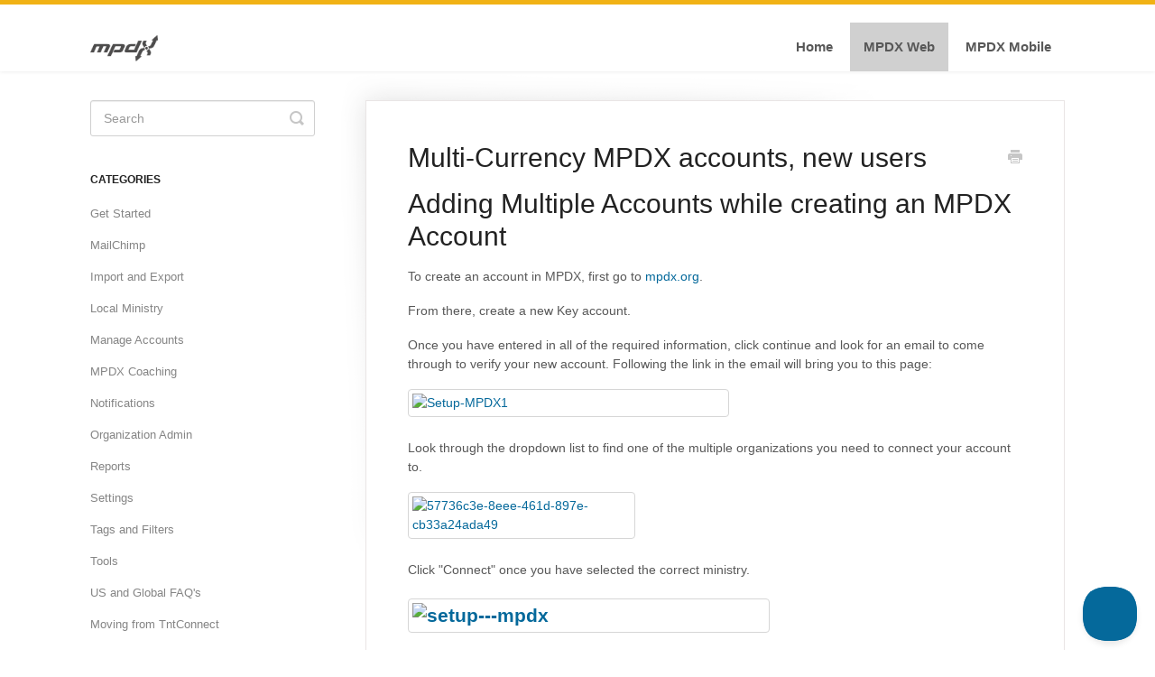

--- FILE ---
content_type: text/html; charset=utf-8
request_url: https://help.mpdx.org/article/173-multi-currency-mpdx-accounts-new-missionaries
body_size: 4224
content:


<!DOCTYPE html>
<html>
    
<head>
    <meta charset="utf-8"/>
    <title>Multi-Currency MPDX accounts, new users - MPDX - Fundraising software built for God’s people | Help</title>
    <meta name="viewport" content="width=device-width, maximum-scale=1"/>
    <meta name="apple-mobile-web-app-capable" content="yes"/>
    <meta name="format-detection" content="telephone=no">
    <meta name="description" content="Adding Multiple Accounts while creating an MPDX Account To create an account in MPDX, first go to mpdx.org. From there, create a new Key account. Once you have "/>
    <meta name="author" content="Cru"/>
    <link rel="canonical" href="https://help.mpdx.org/article/173-multi-currency-mpdx-accounts-new-missionaries"/>
    
        
   
            <meta name="twitter:card" content="summary"/>
            <meta name="twitter:title" content="Multi-Currency MPDX accounts, new users" />
            <meta name="twitter:description" content="Adding Multiple Accounts while creating an MPDX Account To create an account in MPDX, first go to mpdx.org. From there, create a new Key account. Once you have "/>


    

    
        <link rel="stylesheet" href="//d3eto7onm69fcz.cloudfront.net/assets/stylesheets/launch-1769637804691.css">
    
    <style>
        body { background: #ffffff; }
        .navbar .navbar-inner { background: #f4f4f4; }
        .navbar .nav li a, 
        .navbar .icon-private-w  { color: #585858; }
        .navbar .brand, 
        .navbar .nav li a:hover, 
        .navbar .nav li a:focus, 
        .navbar .nav .active a, 
        .navbar .nav .active a:hover, 
        .navbar .nav .active a:focus  { color: #585858; }
        .navbar a:hover .icon-private-w, 
        .navbar a:focus .icon-private-w, 
        .navbar .active a .icon-private-w, 
        .navbar .active a:hover .icon-private-w, 
        .navbar .active a:focus .icon-private-w { color: #585858; }
        #serp-dd .result a:hover,
        #serp-dd .result > li.active,
        #fullArticle strong a,
        #fullArticle a strong,
        .collection a,
        .contentWrapper a,
        .most-pop-articles .popArticles a,
        .most-pop-articles .popArticles a:hover span,
        .category-list .category .article-count,
        .category-list .category:hover .article-count { color: #05699b; }
        #fullArticle, 
        #fullArticle p, 
        #fullArticle ul, 
        #fullArticle ol, 
        #fullArticle li, 
        #fullArticle div, 
        #fullArticle blockquote, 
        #fullArticle dd, 
        #fullArticle table { color:#585858; }
    </style>
    
        <link rel="stylesheet" href="//s3.amazonaws.com/helpscout.net/docs/assets/54172a5be4b005ed2d11771f/attachments/5d8eb6392c7d3a7e9ae1bf75/mpdx_help.css">
    
    <link rel="apple-touch-icon-precomposed" href="//d33v4339jhl8k0.cloudfront.net/docs/assets/54172a5be4b005ed2d11771f/images/57e1a587c697910d0784c5c0/MPDX_X_icon_646x741.png">
    <link rel="shortcut icon" type="image/png" href="//d33v4339jhl8k0.cloudfront.net/docs/assets/54172a5be4b005ed2d11771f/images/57e1a587c697910d0784c5bf/mpdx-favicon.png">
    <!--[if lt IE 9]>
    
        <script src="//d3eto7onm69fcz.cloudfront.net/assets/javascripts/html5shiv.min.js"></script>
    
    <![endif]-->
    
        <script type="application/ld+json">
        {"@context":"https://schema.org","@type":"WebSite","url":"https://help.mpdx.org","potentialAction":{"@type":"SearchAction","target":"https://help.mpdx.org/search?query={query}","query-input":"required name=query"}}
        </script>
    
        <script type="application/ld+json">
        {"@context":"https://schema.org","@type":"BreadcrumbList","itemListElement":[{"@type":"ListItem","position":1,"name":"MPDX - Fundraising software built for God’s people | Help","item":"https://help.mpdx.org"},{"@type":"ListItem","position":2,"name":"MPDX Web","item":"https://help.mpdx.org/collection/77-mpdx-web"},{"@type":"ListItem","position":3,"name":"Multi-Currency MPDX accounts, new users","item":"https://help.mpdx.org/article/173-multi-currency-mpdx-accounts-new-missionaries"}]}
        </script>
    
    
        <script type="text/javascript">!function(e,t,n){function a(){var e=t.getElementsByTagName("script")[0],n=t.createElement("script");n.type="text/javascript",n.async=!0,n.src="https://beacon-v2.helpscout.net",e.parentNode.insertBefore(n,e)}if(e.Beacon=n=function(t,n,a){e.Beacon.readyQueue.push({method:t,options:n,data:a})},n.readyQueue=[],"complete"===t.readyState)return a();e.attachEvent?e.attachEvent("onload",a):e.addEventListener("load",a,!1)}(window,document,window.Beacon||function(){});</script>
<script type="text/javascript">window.Beacon('init', '01b4f5f0-7fff-492a-b5ec-d536f3657d10')</script>
    
</head>
    
    <body>
        
<header id="mainNav" class="navbar">
    <div class="navbar-inner">
        <div class="container-fluid">
            <a class="brand" href="https://get.mpdx.org">
            
                
                    <img src="//d33v4339jhl8k0.cloudfront.net/docs/assets/54172a5be4b005ed2d11771f/images/58c183282c7d3a576d35d293/logo-black.png" alt="MPDX - Fundraising software built for God’s people | Help" width="194" height="75">
                

            
            </a>
            
                <button type="button" class="btn btn-navbar" data-toggle="collapse" data-target=".nav-collapse">
                    <span class="sr-only">Toggle Navigation</span>
                    <span class="icon-bar"></span>
                    <span class="icon-bar"></span>
                    <span class="icon-bar"></span>
                </button>
            
            <div class="nav-collapse collapse">
                <nav role="navigation"><!-- added for accessibility -->
                <ul class="nav">
                    
                        <li id="home"><a href="/">Home <b class="caret"></b></a></li>
                    
                    
                        
                            <li  class="active"  id="mpdx-web"><a href="/collection/77-mpdx-web">MPDX Web  <b class="caret"></b></a></li>
                        
                            <li  id="mpdx-mobile"><a href="/collection/490-mpdx-mobile">MPDX Mobile  <b class="caret"></b></a></li>
                        
                    
                    
                </ul>
                </nav>
            </div><!--/.nav-collapse -->
        </div><!--/container-->
    </div><!--/navbar-inner-->
</header>
        <section id="contentArea" class="container-fluid">
            <div class="row-fluid">
                <section id="main-content" class="span9">
                    <div class="contentWrapper">
                        
    
    <article id="fullArticle">
        <h1 class="title">Multi-Currency MPDX accounts, new users</h1>
    
        <a href="javascript:window.print()" class="printArticle" title="Print this article" aria-label="Print this Article"><i class="icon-print"></i></a>
        <h1>Adding Multiple Accounts&nbsp;while creating an&nbsp;MPDX Account</h1>
<p>To create an account in MPDX, first go to&nbsp;<a href="http://mpdx.org/">mpdx.org</a>.</p>
<p>From there, create a new Key account.</p>
<p>Once you have entered in all of the required information, click continue and look for an email to come through to verify your new account. Following the link in the email will bring you to this page:</p>
<p><a href="https://www.gcx.org/mpdxhelp/files/2016/06/Setup-MPDX1.png"><img src="https://www.gcx.org/mpdxhelp/files/2016/06/Setup-MPDX1.png" alt="Setup-MPDX1" width="356" height="242"></a></p>
<p>Look through the dropdown list to find one of the multiple organizations you need to connect your account to.</p>
<p><a href="https://www.gcx.org/mpdxhelp/files/2016/06/57736c3e-8eee-461d-897e-cb33a24ada49-1.png"><img src="https://www.gcx.org/mpdxhelp/files/2016/06/57736c3e-8eee-461d-897e-cb33a24ada49-1.png" alt="57736c3e-8eee-461d-897e-cb33a24ada49" width="252" height="496"></a></p>
<p>Click "Connect" once you have selected the correct ministry.</p>
<h3><a href="https://www.gcx.org/mpdxhelp/files/2016/06/setup-mpdx.png"><img src="https://www.gcx.org/mpdxhelp/files/2016/06/setup-mpdx.png" alt="setup---mpdx" width="401" height="47"></a></h3>
<p>You will need to know the username and password associated with that organization's account in order to actually connect to it. If you do not know this information, you will have to contact your organization to find out what the username and password are.</p>
<p><a href="https://www.gcx.org/mpdxhelp/files/2016/06/setup-mpdx-1.png"><img src="https://www.gcx.org/mpdxhelp/files/2016/06/setup-mpdx-1.png" alt="setup---mpdx" width="402" height="297"></a></p>
<p>Once you have connected to one organization's account, repeat these steps to connect to the donations accounts you need for other countries.</p>
<p><a href="https://www.gcx.org/mpdxhelp/files/2016/06/setup-mpdx-2.png"><img src="https://www.gcx.org/mpdxhelp/files/2016/06/setup-mpdx-2.png" alt="setup---mpdx" width="399" height="311"></a></p>
<p>If your organization is not in MPDX yet, click on the "Don't see your organization here?" link.</p>
<p><a href="https://www.gcx.org/mpdxhelp/files/2016/06/setup-mpdx-9.png"><img src="https://www.gcx.org/mpdxhelp/files/2016/06/setup-mpdx-9.png" alt="setup---mpdx 9" width="401" height="310"></a></p>
<p>Once you have finished adding accounts, hit "That's all for now."</p>
<p><a href="https://www.gcx.org/mpdxhelp/files/2016/06/setup-mpdx-10.png"><img src="https://www.gcx.org/mpdxhelp/files/2016/06/setup-mpdx-10.png" alt="setup---mpdx 10" width="430" height="371"></a></p>
<p>The system will ask you a few more questions to finish setting up your account. Now it's time to start learning how to use all of the useful features in MPDX!</p>
    </article>
    

    <section class="articleFoot">
    

    <time class="lu" datetime=2022-10-24 >Last updated on October 24, 2022</time>
    </section>

                    </div><!--/contentWrapper-->
                    
                </section><!--/content-->
                <aside id="sidebar" class="span3">
                 

<form action="/search" method="GET" id="searchBar" class="sm" autocomplete="off">
    
                    <input type="hidden" name="collectionId" value="558e2924e4b01a224b42f0a5"/>
                    <input type="text" name="query" title="search-query" class="search-query" placeholder="Search" value="" aria-label="Search" />
                    <button type="submit">
                        <span class="sr-only">Toggle Search</span>
                        <i class="icon-search"></i>
                    </button>
                    <div id="serp-dd" style="display: none;" class="sb">
                        <ul class="result">
                        </ul>
                    </div>
                
</form>

                
                    <h3>Categories</h3>
                    <ul class="nav nav-list">
                    
                        
                            <li ><a href="/category/133-get-started">Get Started  <i class="icon-arrow"></i></a></li>
                        
                    
                        
                            <li ><a href="/category/818-mailchimp">MailChimp  <i class="icon-arrow"></i></a></li>
                        
                    
                        
                            <li ><a href="/category/451-import-and-export">Import and Export  <i class="icon-arrow"></i></a></li>
                        
                    
                        
                            <li ><a href="/category/631-local-ministry">Local Ministry  <i class="icon-arrow"></i></a></li>
                        
                    
                        
                            <li ><a href="/category/445-manage-accounts">Manage Accounts  <i class="icon-arrow"></i></a></li>
                        
                    
                        
                            <li ><a href="/category/516-mpd-coaching">MPDX Coaching  <i class="icon-arrow"></i></a></li>
                        
                    
                        
                            <li ><a href="/category/453-notifications">Notifications  <i class="icon-arrow"></i></a></li>
                        
                    
                        
                            <li ><a href="/category/766-organization-admin">Organization Admin  <i class="icon-arrow"></i></a></li>
                        
                    
                        
                            <li ><a href="/category/446-reports">Reports  <i class="icon-arrow"></i></a></li>
                        
                    
                        
                            <li ><a href="/category/447-settings">Settings  <i class="icon-arrow"></i></a></li>
                        
                    
                        
                            <li ><a href="/category/456-tags-and-filters">Tags and Filters  <i class="icon-arrow"></i></a></li>
                        
                    
                        
                            <li ><a href="/category/444-tools">Tools  <i class="icon-arrow"></i></a></li>
                        
                    
                        
                            <li ><a href="/category/219-us-and-global-faqs">US and Global FAQ&#x27;s  <i class="icon-arrow"></i></a></li>
                        
                    
                        
                            <li ><a href="/category/324-moving-from-tntconnect">Moving from TntConnect  <i class="icon-arrow"></i></a></li>
                        
                    
                        
                            <li ><a href="/category/141-dashboard">Dashboard  <i class="icon-arrow"></i></a></li>
                        
                    
                        
                            <li ><a href="/category/142-contacts">Contacts  <i class="icon-arrow"></i></a></li>
                        
                    
                        
                            <li ><a href="/category/143-tasks">Tasks  <i class="icon-arrow"></i></a></li>
                        
                    
                        
                            <li ><a href="/category/125-connect-services">Connect Services  <i class="icon-arrow"></i></a></li>
                        
                    
                        
                            <li ><a href="/category/189-donations">Donations  <i class="icon-arrow"></i></a></li>
                        
                    
                        
                            <li ><a href="/category/129-newsletters-prayer-letters">Newsletters (Prayer Letters)  <i class="icon-arrow"></i></a></li>
                        
                    
                        
                            <li  class="active" ><a href="/category/206-multi-currency">Multi-currency  <i class="icon-arrow"></i></a></li>
                        
                    
                        
                            <li ><a href="/category/192-appeals">Appeals  <i class="icon-arrow"></i></a></li>
                        
                    
                        
                            <li ><a href="/category/381-mpdx-trainers">MPDX Trainers  <i class="icon-arrow"></i></a></li>
                        
                    
                    </ul>
                
                </aside><!--/span-->
            </div><!--/row-->
            <div id="noResults" style="display:none;">No results found</div>
            <footer>
                

<p>&copy;
    
        <a href="https://get.mpdx.org">Cru</a>
    
    2026. <span>Powered by <a rel="nofollow noopener noreferrer" href="https://www.helpscout.com/docs-refer/?co=Cru&utm_source=docs&utm_medium=footerlink&utm_campaign=Docs+Branding" target="_blank">Help Scout</a></span>
    
        
    
</p>

            </footer>
        </section><!--/.fluid-container-->
        
        
    <script src="//d3eto7onm69fcz.cloudfront.net/assets/javascripts/app4.min.js"></script>

<script>
// keep iOS links from opening safari
if(("standalone" in window.navigator) && window.navigator.standalone){
// If you want to prevent remote links in standalone web apps opening Mobile Safari, change 'remotes' to true
var noddy, remotes = false;
document.addEventListener('click', function(event) {
noddy = event.target;
while(noddy.nodeName !== "A" && noddy.nodeName !== "HTML") {
noddy = noddy.parentNode;
}

if('href' in noddy && noddy.href.indexOf('http') !== -1 && (noddy.href.indexOf(document.location.host) !== -1 || remotes)){
event.preventDefault();
document.location.href = noddy.href;
}

},false);
}
</script>
        
    </body>
</html>




--- FILE ---
content_type: text/css
request_url: https://s3.amazonaws.com/helpscout.net/docs/assets/54172a5be4b005ed2d11771f/attachments/5d8eb6392c7d3a7e9ae1bf75/mpdx_help.css
body_size: 1151
content:
body {
    font-family: -apple-system,BlinkMacSystemFont,Segoe UI,Roboto,Oxygen-Sans,Ubuntu,Cantarell,Helvetica Neue,sans-serif ;
}

.navbar .navbar-inner {
    border-top: 5px solid #F1B215;
    background-color: #fff;
}

.brand img {
    width: 75px;
}

.navbar .nav {
    font-size: 14px;
    font-weight: 600;
}

.navbar .nav .active {
    background-color: #D0D0D0;
}

.navbar .nav .active .caret {
    display: none;
}

footer {
    margin-left: calc(50% - 50vw);
    margin-right: calc(50% - 50vw);
    padding: 50px;
    background-color: #2C2C2C;
}

footer p {
    margin: 0;
    color: #fff;
    font-size: 14px;
}

footer p a {
    color: #fff;
}

#docsSearch {
    background: url('https://get.mpdx.org/wp-content/uploads/sites/225/2019/09/toa-heftiba-6bKpHAun4d8-unsplash.jpg');
    background-size: cover;
    background-position: center;
    padding: 150px 0;
    position: relative;
}

#docsSearch::before {
    content: "";
    position: absolute;
    top: 0;
    left: 0;
    width: 100%;
    height: 100%;
    background-color: rgba(0, 0, 0, .5);
}

#docsSearch h1 {
    color: #fff;
    position: relative;
    font-weight: 600;
}
